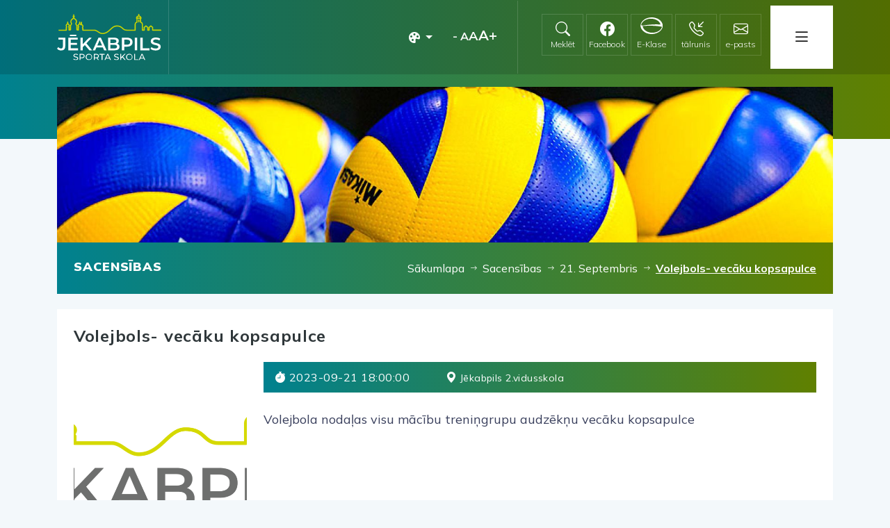

--- FILE ---
content_type: text/html; charset=UTF-8
request_url: https://www.jekabpilssportaskola.lv/lv/sacensibas/2023-09-21/volejbols-vecaku-kopsapulce/
body_size: 6282
content:
<!DOCTYPE html>
<html lang="lv" xml:lang="lv" xmlns="http://www.w3.org/1999/xhtml"class="no-js">
    <head>
        <meta charset="utf-8">
        <meta http-equiv="X-UA-Compatible" content="IE=edge,chrome=1">
        <meta http-equiv="Content-Type" content="text/html; charset=utf-8">
        <meta name="viewport" content="width=device-width, initial-scale=1">
        <link rel="canonical" href="https://www.jekabpilssportaskola.lv/lv/sacensibas/2023-09-21/volejbols-vecaku-kopsapulce/"/>
        <title>Volejbols- vecāku kopsapulce / Jēkabpils Sporta Skola</title>
<meta name="description" content="Jēkabpils Sporta Skola – Uzstādi savu rekordu!"/><meta name="keywords" content="jēkabpils sporta skola,sporta skola,skola,sports,jēkabpils sports,sportisti,jaunieši"/><link rel="image_src" href="https://www.jekabpilssportaskola.lv/uploads/plugins/events/facebook_20230913113930_38496.png"/><link rel="sitemap" type="application/xml" title="Sitemap" href="https://www.jekabpilssportaskola.lv/sitemap.xml" />
    <meta http-equiv="Cache-control" content="public">
<meta name="robots" content="index,follow">
<meta name="revisit-after" content="2 days">
<meta name="development" content="KG-Dizains.lv">
<meta name="generator" content="KPanel">
<meta name="copyright" content="Jēkabpils Sporta Skola © 2026. ">
    <link rel="alternate" href="https://www.jekabpilssportaskola.lv/lv/sacensibas/2023-09-21/volejbols-vecaku-kopsapulce/" hreflang="lv"/>

<!--FAV-ICON-->
<link rel="shortcut icon" href="/uploads/files/images/favicons/favicon.ico"><link rel="apple-touch-icon-precomposed" sizes="57x57" href="/uploads/files/images/favicons/apple-touch-icon-57x57.png"><link rel="apple-touch-icon-precomposed" sizes="144x144" href="/uploads/files/images/favicons/apple-touch-icon-114x114.png"><link rel="apple-touch-icon-precomposed" sizes="72x72" href="/uploads/files/images/favicons/apple-touch-icon-72x72.png"><link rel="apple-touch-icon-precomposed" sizes="144x144" href="/uploads/files/images/favicons/apple-touch-icon-144x144.png"><link rel="apple-touch-icon-precomposed" sizes="60x60" href="/uploads/files/images/favicons/apple-touch-icon-60x60.png"><link rel="apple-touch-icon-precomposed" sizes="120x120" href="/uploads/files/images/favicons/apple-touch-icon-120x120.png"><link rel="apple-touch-icon-precomposed" sizes="76x76" href="/uploads/files/images/favicons/apple-touch-icon-76x76.png"><link rel="apple-touch-icon-precomposed" sizes="152x152" href="/uploads/files/images/favicons/apple-touch-icon-152x152.png"><link rel="icon" type="image/png" href="/uploads/files/images/favicons/favicon-196x196.png" sizes="196x196"><link rel="icon" type="image/png" href="/uploads/files/images/favicons/favicon-96x96.png" sizes="96x96"><link rel="icon" type="image/png" href="/uploads/files/images/favicons/favicon-32x32.png" sizes="32x32"><link rel="icon" type="image/png" href="/uploads/files/images/favicons/favicon-16x16.png" sizes="16x16"><link rel="icon" type="image/png" href="/uploads/files/images/favicons/favicon-128.png" sizes="128x128"><meta name="application-name" content="Jēkabpils Sporta Skola"/>
<meta name="msapplication-TileColor" content="#00818F"/><meta name="theme-color" content="#00818F">
<meta name="msapplication-navbutton-color" content="#00818F">
<meta name="apple-mobile-web-app-capable" content="yes">
<meta name="apple-mobile-web-app-status-bar-style" content="#00818F">

<meta name="msapplication-TileImage" content="/uploads/files/images/favicons/apple-touch-icon-144x144.png"><meta name="msapplication-square70x70logo" content="/uploads/files/images/favicons/mstile-70x70.png"><meta name="msapplication-square150x150logo" content="/uploads/files/images/favicons/mstile-150x150.png"><meta name="msapplication-wide310x150logo" content="/uploads/files/images/favicons/mstile-310x310.png"><meta name="msapplication-square310x310logo" content="/uploads/files/images/favicons/mstile-310x310.png"><link href="/site/assets/css/cookies.css" rel="stylesheet"><!--SOCIAL-SHARE-->
<meta property="og:title" content="Volejbols- vecāku kopsapulce"/>
<meta property="og:site_name" content="Jēkabpils Sporta Skola"/>
<meta property="og:type" content="website"/>
<meta property="og:url" content="https://www.jekabpilssportaskola.lv/lv/sacensibas/2023-09-21/volejbols-vecaku-kopsapulce/"/>
<meta property="og:image" content="https://www.jekabpilssportaskola.lv/uploads/plugins/events/facebook_20230913113930_38496.png"/>
<meta property="og:image:width" content="1200"/><meta property="og:image:height" content="630"/><meta property="og:site_name" content="Jēkabpils Sporta Skola"/>
<meta property="og:description" content="Jēkabpils Sporta Skola – Uzstādi savu rekordu!"/>
<meta name="dr:say:img" content="https://www.jekabpilssportaskola.lv/uploads/plugins/events/facebook_20230913113930_38496.png"/>
<meta name="dr:say:title" content="Volejbols- vecāku kopsapulce"/>

<!--TWITTER-SHARE-->
<meta name="twitter:site" content="@">
<meta name="twitter:domain" content="https://www.jekabpilssportaskola.lv">
<meta name="twitter:title" content="Volejbols- vecāku kopsapulce">
<meta name="twitter:description" content="Jēkabpils Sporta Skola – Uzstādi savu rekordu!">
<meta name="twitter:card" content="summary_large_image">
<meta name="twitter:image" content="https://www.jekabpilssportaskola.lv/uploads/plugins/events/facebook_20230913113930_38496.png">
<script type="application/ld+json">
    {
        "@context" : "http://schema.org",
        "@type" : "Organization",
        "name" : "",
        "url" : "https://www.jekabpilssportaskola.lv/",
        "legalName" : "",
        "email" : "",
        "logo" : "https://www.jekabpilssportaskola.lv/uploads/files/images/logos/jekabpils-sporta-skola-logo.svg",
        "taxID" : "",
        "vatID" : "",
                "address": {
            "@type": "PostalAddress",
            "streetAddress": "",
            "addressRegion": "",
            "addressLocality": "",
            "postalCode": "",
            "addressCountry": ""
        }
    }
</script>
            <link rel="preconnect" href="https://fonts.googleapis.com">
        <link rel="preconnect" href="https://fonts.gstatic.com" crossorigin>
        <link href="https://fonts.googleapis.com/css2?family=Mulish:ital,wght@0,300;0,400;0,500;0,600;0,700;0,800;0,900;1,300&display=swap" rel="stylesheet">
                    <link rel="stylesheet" type="text/css" media="screen, print, projection" href="/site.min.css"/>
                            </head>
        <body class="page ">
                        <!--[if lt IE 11]>
            <p class="browserupgrade">Atvainojiet, Jūsu interneta pārlūks ir novecojis un nevar precīzi parādīt šo mājas lapu, lūdzu atjaunojiet to, vai izmantojiet kādu citu mūsdienīgu interneta pārlūku, ko var iegūt šeit:<a href="//browsehappy.com/" target="_blank">Interneta pārlūki.</a></p>
        <![endif]-->
            <header>
    <section class="top">
        <div class="container">
            <div class="row">

                <div class="col-12 col-sm-12 col-md-3 col-lg-2 col-logo">
                    <a href="/" class="main-logo">
                        <img src="/uploads/files/images/logos/jekabpils-sporta-skola-logo.svg" class="img-logo" alt="Jēkabpils Sporta Skola"/>
                    </a>
                </div>

                <div class="col-12 col-sm-12 col-md-3 col-lg-2 col-contacts collapse d-md-block collapse-head-info" id="col-contacts">
                            <a href="tel:+37126325394" class="contact-link">
  <div><i class="bi bi-telephone-inbound"></i></div>
  <span>tālrunis</span>
</a>
<a href="mailto:info@jekabpilssportaskola.lv" class="contact-link">
  <div><i class="bi bi-envelope"></i></div>
  <span>e-pasts</span>
</a>
                </div>

                <div class="col-12 col-sm-12 col-md-3 col-lg-4 col-lynx">
                    <img src="/site/assets/images/lynx.png" alt="Jēkabpils Lūsītis">
                </div>

                <div class="col-12 col-sm-12 col-md-3 col-lg-4 col-header-right collapse d-md-block collapse-head-info" id="col-header-right">

                    <div class="dropdown dropdown-style dropdown-contrast">
                        <button class="btn dropdown-toggle" type="button" id="dropdownMenuColors" data-bs-toggle="dropdown" aria-expanded="false">
                            <i class="bi bi-palette-fill"></i>
                        </button>
                        <ul class="dropdown-menu animate slideIn" aria-labelledby="dropdownMenuColors">
                            <li>
                                <a class="dropdown-item h-contrast h-contrast-a active" data-display-colors="black-and-white" href="#" data-style="color-1"><span>A</span></a>
                            </li>
                            <li>
                                <a class="dropdown-item h-contrast h-contrast-b" data-display-colors="yellow-and-black" href="#" data-style="color-2"><span>A</span></a>
                            </li>
                            <li>
                                <a class="dropdown-item h-contrast h-contrast-c" data-display-colors="black-and-yellow" href="#" data-style="color-3"><span>A</span></a>
                            </li>
                            <li>
                                <a class="dropdown-item h-contrast h-contrast-d" data-display-reset="true" href="#" data-style="color">Attiestatīt</a>
                            </li>
                        </ul>
                    </div>

                    <span class="text-sizes">
                      <span>-</span>
                          <a href="/?font=100" data-display-sceiling="100" data-size="font-100" class="change-font-size font-100 active">A</a>
                          <a href="/?font=120" data-display-sceiling="150" data-size="font-120" class="change-font-size font-120">A</a>
                          <a href="/?font=150" data-display-sceiling="200" data-size="font-150" class="change-font-size font-150">A</a>
                      <span>+</span>
                    </span>

                                                                                                        <a href="/meklet/?extend=true" class="contact-link link-search_link">
                                    <div><i class="bi bi-search"></i></div>
                                    <span>Meklēt</span>
                                </a>
                                                                                                                <a href="https://www.facebook.com/jekabpilsss" class="contact-link link-facebook_name" target="_blank">
                                    <div><i class="bi bi-facebook"></i></div>
                                    <span>Facebook</span>
                                </a>
                                                                                                                <a href="https://www.e-klase.lv" class="contact-link link-e_class_name" target="_blank">
                                    <div><i class="icon icon-e-class"></i></div>
                                    <span>E-Klase</span>
                                </a>
                                                                        
                </div>

            </div>
            <section class="mob-nav">
                <div class="row">
                    <div class="col-12 col-sm-12 col-md-12 col-lg-12 col-lg-12">
                                        
                            <nav class="navbar navbar-expand-xxl mob-navigation" id="nav-mob-nav">
                                <div class="container-fluid">
                                    <button class="navbar-toggler" type="button" data-bs-toggle="collapse" data-bs-target="#mob-nav" aria-controls="navbarSupportedContent" aria-expanded="false" aria-label="Toggle navigation">
                                        <i class="bi bi-list"></i><i class="bi bi-x-lg"></i>
                                    </button><div class="collapse navbar-collapse" id="mob-nav">
                                        <ul class="navbar-nav ml-auto">
                                
                                            <li class="nav-item">
                                                <a class="nav-link" href="/" target="_top">
                                                    Sākums
                                                </a>
                                            </li>
                                        
                                            <li class="nav-item">
                                                <a class="nav-link" href="/lv/par-mums/" target="_top">
                                                    Par mums
                                                </a>
                                            </li>
                                        
                                            <li class="nav-item">
                                                <a class="nav-link" href="/lv/jaunumi/" target="_top">
                                                    Jaunumi
                                                </a>
                                            </li>
                                        
                                            <li class="nav-item">
                                                <a class="nav-link" href="/lv/dokumenti/" target="_top">
                                                    Dokumenti
                                                </a>
                                            </li>
                                        
                                            <li class="nav-item">
                                                <a class="nav-link" href="/lv/galerija/" target="_top">
                                                    Galerija
                                                </a>
                                            </li>
                                        
                                            <li class="nav-item">
                                                <a class="nav-link" href="/lv/kontakti/" target="_top">
                                                    Kontakti
                                                </a>
                                            </li>
                                        
                                            <li class="nav-item">
                                                <a class="nav-link" href="/lv/sporta-veidi/" target="_top">
                                                    Sporta veidi
                                                </a>
                                            </li>
                                        
                                            <li class="nav-item">
                                                <a class="nav-link" href="/lv/skolu-sports/" target="_top">
                                                    Skolu sports
                                                </a>
                                            </li>
                                        
                                            <li class="nav-item dropdown" data-item="41">
                                                <a class="nav-link dropdown-toggle" href="#" target="_top" id="DropdownMenuLink-41" role="button" data-bs-toggle="dropdown" aria-expanded="false">
                                                    Mēs lepojamies 
                                                </a>
                                            <div class="dropdown-menu dropdown-menu-41" aria-labelledby="DropdownMenuLink-41"><a class="dropdown-item dropdonw-item-1" href="/lv/mes-lepojamies/jsl/" target="_top">JSL</a><a class="dropdown-item dropdonw-item-2" href="/lv/mes-lepojamies/izlase/" target="_top">Izlase</a><a class="dropdown-item dropdonw-item-3" href="/lv/mes-lepojamies/absolventi/" target="_top">Absolventi</a><a class="dropdown-item dropdonw-item-4" href="/lv/mes-lepojamies/treneri/" target="_top">Treneri</a></div></li>
                                    </ul>
                                </div>
                            </div>
                        </nav>
                                        </div>
                </div>
            </section>
            <button class="btn d-md-none nav-bar-info-collapse" type="button" data-bs-toggle="collapse" data-bs-target=".collapse-head-info">
                <i class="bi bi-info-lg"></i>
            </button>
        </div>
    </section>
    <section class="bottom">
        <div class="container">
            <div class="row">
                <div class="col-12 col-sm-12 col-md-12 col-lg-6 col-main-nav-left">
                                    
                            <nav class="navbar navbar-expand-lg main-navigation" id="nav-main-nav">
                                <div class="container-fluid">
                                    <button class="navbar-toggler" type="button" data-bs-toggle="collapse" data-bs-target="#main-nav" aria-controls="navbarSupportedContent" aria-expanded="false" aria-label="Toggle navigation">
                                        <i class="bi bi-list"></i>
                                    </button><div class="collapse navbar-collapse" id="main-nav">
                                        <ul class="navbar-nav me-auto">
                                
                                            <li class="nav-item">
                                                <a class="nav-link home" href="/" target="_top">
                                                    <i class="bi bi-house-door"></i>&nbsp;
                                                </a>
                                            </li>
                                        
                                            <li class="nav-item">
                                                <a class="nav-link" href="/lv/par-mums/" target="_top">
                                                    Par mums
                                                </a>
                                            </li>
                                        
                                            <li class="nav-item">
                                                <a class="nav-link" href="/lv/jaunumi/" target="_top">
                                                    Jaunumi
                                                </a>
                                            </li>
                                        
                                            <li class="nav-item">
                                                <a class="nav-link" href="/lv/dokumenti/" target="_top">
                                                    Dokumenti
                                                </a>
                                            </li>
                                        
                                            <li class="nav-item">
                                                <a class="nav-link" href="/lv/galerija/" target="_top">
                                                    Galerija
                                                </a>
                                            </li>
                                        
                                            <li class="nav-item">
                                                <a class="nav-link" href="/lv/kontakti/" target="_top">
                                                    Kontakti
                                                </a>
                                            </li>
                                        
                                    </ul>
                                </div>
                            </div>
                        </nav>
                                    </div>
                <div class="col-12 col-sm-12 col-md-12 col-lg-6 col-main-nav-left">
                                    
                            <nav class="navbar navbar-expand-lg main-navigation" id="nav-main-nav-2">
                                <div class="container-fluid">
                                    <button class="navbar-toggler" type="button" data-bs-toggle="collapse" data-bs-target="#main-nav-2" aria-controls="navbarSupportedContent" aria-expanded="false" aria-label="Toggle navigation">
                                        <i class="bi bi-list"></i>
                                    </button><div class="collapse navbar-collapse" id="main-nav-2">
                                        <ul class="navbar-nav ms-auto">
                                
                                            <li class="nav-item">
                                                <a class="nav-link" href="/lv/sporta-veidi/" target="_top">
                                                    Sporta veidi
                                                </a>
                                            </li>
                                        
                                            <li class="nav-item">
                                                <a class="nav-link" href="/lv/skolu-sports/" target="_top">
                                                    Skolu sports
                                                </a>
                                            </li>
                                        
                                            <li class="nav-item dropdown" data-item="10">
                                                <a class="nav-link dropdown-toggle" href="/lv/mes-lepojamies/" target="_top" id="DropdownMenuLink-10" role="button" data-bs-toggle="dropdown" aria-expanded="false">
                                                    Mēs lepojamies
                                                </a>
                                            <div class="dropdown-menu dropdown-menu-10 animate slideIn" aria-labelledby="DropdownMenuLink-10"><a class="dropdown-item dropdonw-item-1" href="/lv/mes-lepojamies/jsl/" target="_top">JSL</a><a class="dropdown-item dropdonw-item-2" href="/lv/mes-lepojamies/izlase/" target="_top">Izlase</a><a class="dropdown-item dropdonw-item-3" href="/lv/mes-lepojamies/absolventi/" target="_top">Absolventi</a><a class="dropdown-item dropdonw-item-4" href="/lv/mes-lepojamies/treneri/" target="_top">Mūsu komanda</a></div></li>
                                    </ul>
                                </div>
                            </div>
                        </nav>
                                    </div>
            </div>
        </div>
    </section>
</header><main class="event-page event-page-item">
            <section class="page-header page-header-cover">
            <div class="container">
                <div class="page-cover" style="background-image:url(/uploads/slaidshow/crop_488940722ac5ef.jpg);"></div>
                <div class="bg-color">
                    <div class="row">
                        <div class="col-12 col-sm-12 col-md-12 col-lg-5 col-page-title">
                            <h1>Sacensības</h1>
                        </div>
                        <div class="col-12 col-sm-12 col-md-12 col-lg-7 col-page-breadcrumb">
                            <nav aria-label="breadcrumb"><ol class="breadcrumb"><li class="breadcrumb-item"><a href="/lv/">Sākumlapa</a></li><li class="breadcrumb-item"><a href="/lv/sacensibas/">Sacensības</a></li><li class="breadcrumb-item"><a href="/lv/sacensibas/2023-09-21/">21. Septembris</a></li><li class="breadcrumb-item active" aria-current="page"><a href="/lv/sacensibas/2023-09-21/volejbols-vecaku-kopsapulce/">Volejbols- vecāku kopsapulce</a></li></ol></nav>                        </div>
                    </div>
                </div>
            </div>
        </section>

        <section class="event-page-content">
        <div class="container">
            <div class="bg-white">
                <div class="row mb-3">
                    <div class="col-12 col-sm-12 col-md-12 col-event-calendar">
                        <h2 class="event-title">Volejbols- vecāku kopsapulce</h2>
                        <div class="row row-event-item">
                            <div class="col-12 col-sm-12 col-md-4 col-lg-3 order-sm-2 order-2 order-md-1 col-event-poster">
                                <a href="/uploads/plugins/events/large_20230913113930_38496.png" class="event-poster lightbox">
                                    <img src="/uploads/plugins/events/middle_20230913113930_38496.png" class="img-fluid" alt=""/>
                                </a>
                            </div>
                            <div class="col-12 col-sm-12 col-md-8 col-lg-9 order-sm-1 order-1 order-md-2 col-event-content">
                                <div class="event-toolbar">
                                    <span class="date"><i class="bi bi-stopwatch-fill"></i> 2023-09-21 18:00:00</span>
                                    <span class="place"><i class="bi bi-geo-alt-fill"></i> Jēkabpils 2.vidusskola</span>                                                                    </div>
                                                                    <div class="main-html-content" id="main-html-content-volejbols-vecaku-kopsapulce">
                                        Volejbola nodaļas visu mācību treniņgrupu audzēkņu vecāku kopsapulce                                    </div>
                                                            </div>
                                                            <div class="col-12 col-sm-12 col-md-12 col-lg-12 order-sm-3 order-3 order-md-3 col-event-map">
                                    https://goo.gl/maps/7tWm87MCSbRxAAGS7
<iframe src="https://www.google.com/maps/embed?pb=!1m18!1m12!1m3!1d2202.4857182735477!2d25.856240051767177!3d56.49384454196655!2m3!1f0!2f0!3f0!3m2!1i1024!2i768!4f13.1!3m3!1m2!1s0x46e9b68b9b69d2d7%3A0x56e5bd0a773f3f46!2sJ%C4%93kabpils%202.%20vidusskola!5e0!3m2!1slv!2slv!4v1650982413764!5m2!1slv!2slv" width="600" height="450" style="border:0;" allowfullscreen="" loading="lazy" referrerpolicy="no-referrer-when-downgrade"></iframe>                                </div>
                                                    </div>
                    </div>
                </div>
                <div class="page-buttom">
    <div class="row">
        <div class="col-12 col-sm-12 col-md-6 col-lg-4 col-left-page-buttom">
                            <a href="/lv/sacensibas/" class="btn btn-default"><i class="bi bi-arrow-left"></i> Atpakaļ</a>
                    </div>
        <div class="col-12 col-sm-12 col-md-6 col-lg-8 col-right-page-buttom">
                                            <div class="page-share"><span>Ieteikt citiem:</span> <div class="element shareElemts"><div class="group facebook-share"><button class="fb" onclick="sharePopop('https://www.facebook.com/sharer/sharer.php?app_id=&sdk=joey&display=popup&ref=plugin&src=https://www.jekabpilssportaskola.lv/uploads/plugins/events/facebook_20230913113930_38496.png&u=https://www.jekabpilssportaskola.lv/lv/sacensibas/2023-09-21/volejbols-vecaku-kopsapulce/', 'Sacensības', '530', '400')" data-bs-toggle="tooltip" data-bs-placement="top" title="Facebook"><i class="bi bi-facebook"></i></button></div><div class="group linkedin-share"><button class="linkedin" onclick="sharePopop('https://www.linkedin.com/shareArticle?mini=true&title=Sacensības&summary=&url=https://www.jekabpilssportaskola.lv/lv/sacensibas/2023-09-21/volejbols-vecaku-kopsapulce/', 'Sacensības', '530', '400')" data-bs-toggle="tooltip" data-bs-placement="top" title="LinkedIn"><i class="bi bi-linkedin"></i></button></div><div class="group twitter-share"><button class="twitter" onclick="sharePopop('https://twitter.com/intent/tweet?text=Sacensības&url=https://www.jekabpilssportaskola.lv/lv/sacensibas/2023-09-21/volejbols-vecaku-kopsapulce/&hashtags', 'Sacensības', '530', '400')" data-bs-toggle="tooltip" data-bs-placement="top" title="Twitter"><i class="bi bi-twitter"></i></button></div><div class="group pinterest-share"><button class="pinterest" onclick="sharePopop('https://pinterest.com/pin/create/button/?src=Sacensības&media=https://www.jekabpilssportaskola.lv/uploads/plugins/events/facebook_20230913113930_38496.png&description=', 'Sacensības', '530', '400')" data-bs-toggle="tooltip" data-bs-placement="top" title="Pinterest"><i class="fab fa-pinterest"></i></button></div><div class="group whatsup">
                            <button class="whatsup-share" onclick="sharePopop('https://api.whatsapp.com/send?text=Sacens%C4%ABbas+https%3A%2F%2Fwww.jekabpilssportaskola.lv%2Flv%2Fsacensibas%2F2023-09-21%2Fvolejbols-vecaku-kopsapulce%2F', 'Sacensības', '530', '400')" data-bs-toggle="tooltip" data-bs-placement="top" title="Whatsup share"><i class="bi bi-whatsapp"></i></button>
                        </div><div class="group copy-link-share">
                            <button class="copy-link" id="copy-link" data-url="https://www.jekabpilssportaskola.lv/lv/sacensibas/2023-09-21/volejbols-vecaku-kopsapulce/" data-bs-toggle="tooltip" data-bs-placement="top" title="Kopēt saiti?"><i class="bi bi-link-45deg"></i></button>
                        </div></div></div>
                    </div>
    </div>
</div>            </div>
        </div>
    </section>
</main>
<footer>
    <div class="footer-top">
        <div class="container">
            <div class="row">
                <div class="col-12 col-sm-12 col-md-6 col-lg-5 col-footer-top-left">
                    <a href="/" class="footer-logo">
                        <img src="/uploads/files/images/logos/jekabpils-sporta-skola-logo-invert.svg" class="img-fluid" alt="Jēkabpils Sporta Skola">
                    </a>
                </div>
                <div class="col-12 col-sm-12 col-md-6 col-lg-2 col-footer-top-center">
                    <a class="scrollToTop" href="#top">
                        <i></i>
                        <span>uz augšu</span>
                    </a>
                </div>
                <div class="col-12 col-sm-12 col-md-12 col-lg-5 col-footer-top-right">
                            <a href="tel:+37126325394" class="footer-link"><span><i class="bi bi-telephone-fill"></i></span>+371 26325394</a>
<a href="mailto:info@jekabpilssportaskola.lv" class="footer-link"><span><i class="bi bi-envelope-fill"></i></span>info@jekabpilssportaskola.lv</a>
                </div>
            </div>
        </div>
    </div>
    <div class="footer-middle">
        <div class="container">
            <div class="row">
                <div class="col-12 col-sm-12 col-md-6 col-lg-4 col-footer-left">
                    
    <div class="widget widget-text footer-widget" id="widget-8">
        <h4 class="widget-title">Kontakti</h4>        <div class="widget-content-body">
            <div class="widget-content">Brīvības iela 289B, Jēkabpils, LV-5201<br />
Tālrunis: <a href="tel:+371 26325394">+371 26325394</a><br />
Reģistrācijas Nr. 90000024205<br />
PVN reģ.Nr. LV90000024205</div>            <a href="https://goo.gl/maps/eVyyUo96V88iix4s8" target="_blank" class="map-link"><span><i class="bi bi-geo-alt-fill"></i></span> Iegūt norādes</a>
        </div>
    </div>

                </div>
                <div class="col-12 col-sm-12 col-md-6 col-lg-4 col-footer-center">
                                        <h4 class="widget-title">Noderīgas saites</h4>                            <nav>
                    <ul class="footer-menu">
                                                    <li class="footer-menu-item"><a class="footer-menu-link" href="https://athletics.lv" target="_top">athletics.lv</a></li>
                                                    <li class="footer-menu-item"><a class="footer-menu-link" href="https://volejbols.lv" target="_top">volejbols.lv</a></li>
                                                    <li class="footer-menu-item"><a class="footer-menu-link" href="https://handball.lv" target="_top">handball.lv</a></li>
                                                    <li class="footer-menu-item"><a class="footer-menu-link" href="https://lff.lv" target="_top">lff.lv</a></li>
                                                    <li class="footer-menu-item"><a class="footer-menu-link" href="https://basket.lv" target="_top">basket.lv</a></li>
                                                    <li class="footer-menu-item"><a class="footer-menu-link" href="https://sahafederacija.lv" target="_top">sahafederacija.lv</a></li>
                                                    <li class="footer-menu-item"><a class="footer-menu-link" href="https://jekabpils.lv" target="_top">jekabpils.lv</a></li>
                                                    <li class="footer-menu-item"><a class="footer-menu-link" href="https://jekabpilssc.lv" target="_top">jekabpilssc.lv</a></li>
                                                    <li class="footer-menu-item"><a class="footer-menu-link" href="/lv/pieklustamibas-pazinojums/" target="_top">Piekļūstamības paziņojums</a></li>
                                            </ul>
                </nav>
            
                            </div>
                <div class="col-12 col-sm-12 col-md-12 col-lg-4 col-footer-right">
                    
    <div class="widget widget-footer-map footer-widget" id="widget-10">
        <h4 class="widget-title">Karte</h4>        <div class="widget-content">
            <div class="iframe"><iframe src="https://www.google.com/maps/embed?pb=!1m18!1m12!1m3!1d8808.610959369571!2d25.83232360496508!3d56.499579041519986!2m3!1f0!2f0!3f0!3m2!1i1024!2i768!4f13.1!3m3!1m2!1s0x46e9b6949ebcb123%3A0xcee71462cc6b4cb8!2zQnLEq3bEq2JhcyBpZWxhIDI4OWIsIErEk2thYnBpbHMsIExWLTUyMDE!5e0!3m2!1slv!2slv!4v1642712110014!5m2!1slv!2slv" width="600" height="450" style="border:0;" allowfullscreen="" loading="lazy"></iframe></div>
        </div>
    </div>

                </div>
            </div>
        </div>
    </div>
    <div class="copyright">
        <div class="container">
            <div class="row">
                <div class="col-12 col-sm-12 col-md-6 col-lg-4 col-copyright-left">
                    Jēkabpils Sporta Skola © 2026.                 </div>
                <div class="col-12 col-sm-12 col-md-6 col-lg-4 col-copyright-center">
                    <a href="/lv/privacy-policy/">
                        Privātuma politika                    </a>
                </div>
                <div class="col-12 col-sm-12 col-md-12 col-lg-4 col-copyright-right">
                    <a href="https://www.kg-dizains.lv" target="_blank" title="Developers" class="developers">
                        <small>Izstrādāja </small>
                        <img src="/site/assets/images/kgdizains-devs.svg" alt="KG-Dizains">
                    </a>
                </div>
            </div>
        </div>
    </div>
</footer>        <script src="/site/assets/js/lib.min.js"></script>
        <script src="/site/assets/js/animations.engine.min.js" type="text/javascript" defer="defer"></script>
        <script type="text/javascript" src="/site/assets/js/common.js?v=2.0"></script>
        <script type="text/javascript" src="/site/assets/js/site.min.js?v=2.0"></script>
        <script>
            function sharePopop(url, title, w, h) {
                var left = (screen.width/2)-(w/2);
                var top = (screen.height/2)-(h/2);
                return window.open(url, title, 'toolbar=no, location=no, directories=no, status=no, menubar=no, scrollbars=no, resizable=no, copyhistory=no, width='+w+', height='+h+', top='+top+', left='+left);
            }
        </script>
                                




    <div id="fb-root"></div>
<script async defer crossorigin="anonymous" src="https://connect.facebook.net/lv_LV/sdk.js#xfbml=1&version=v12.0&appId=362448700458056&autoLogAppEvents=1" nonce="WRCxSaZH"></script>
        <script src="/site/assets/js/cookies.js"></script>                    <!-- Global site tag (gtag.js) - Google Analytics -->
            <script async src="https://www.googletagmanager.com/gtag/js?id=G-Y3X041HZZG"></script>
            <script>
                window.dataLayer = window.dataLayer || [];
                function gtag(){dataLayer.push(arguments);}
                gtag('js', new Date())
                gtag('config', 'G-Y3X041HZZG');
            </script>
            </body>
</html>

--- FILE ---
content_type: application/javascript
request_url: https://www.jekabpilssportaskola.lv/site/assets/js/common.js?v=2.0
body_size: 4296
content:
(function($){
    //---CORE JS CODE---//
    $(document).ready(function() {
        $("a[href='#top']").click(function () {
            $("html, body").animate({scrollTop: 0}, 0);
            return false;
        });
        // FANCYBOX 3
        $("[data-fancybox]").fancybox({

        });
        $(".lightbox").fancybox({

        });
        $(".open-iframe").fancybox({
            type : 'iframe',
            iframe : {
                tpl : '<iframe id="fancybox-iframe{rnd}" name="fancybox-iframe{rnd}" class="fancybox-iframe fancybox-simple-iframe" frameborder="0" vspace="0" hspace="0" webkitAllowFullScreen mozallowfullscreen allowFullScreen allowtransparency="true" src=""></iframe>',
                preload : true,
                attr : {
                    scrolling : 'auto'
                }
            }
        });
        $('[data-fancybox="gallery"]').fancybox({
            buttons : [
                'slideShow',
                'fullScreen',
                'thumbs',
                'share',
                'download',
                'zoom',
                'close'
            ],
            protect: true,
            fullScreen : {
                autoStart : false,
            },
            touch : {
                vertical : true,  // Allow to drag content vertically
                momentum : true   // Continue movement after releasing mouse/touch when panning
            },
            thumbs : {
                autoStart   : false,                  // Display thumbnails on opening
                hideOnClose : true,                   // Hide thumbnail grid when closing animation starts
                parentEl    : '.fancybox-container',  // Container is injected into this element
                axis        : 'x'                     // Vertical (y) or horizontal (x) scrolling
            },
            lang : 'lv',
            i18n : {
                'lv' : {
                    CLOSE       : "Aizvērt",
                    NEXT        : "Nākošais",
                    PREV        : "Iepriekšējais",
                    ERROR       : "Nesanāca ielādēt saturu. &lt;br/&gt; Lūdzu mēģieniet vēlāk.",
                    PLAY_START  : "Sākt slaidrādi",
                    PLAY_STOP   : "Nopauzēt slaidrādi",
                    FULL_SCREEN : "Pilnekrānā",
                    THUMBS      : "Sīktēli",
                    DOWNLOAD    : "Lejupielādēt",
                    SHARE       : "Dalīties",
                    ZOOM        : "Tuvināt"
                }
            },
            caption : function( instance, item ) {
                var caption = $(this).data('caption') || '';

                if ( item.type === 'image' ) {
                    caption = (caption.length ? caption + '<br />' : '');
                }

                return caption;
            }
        });
    });
    window.module = window.module || {};
    $('.swal-delete-alert').click(function(e) {
        e.preventDefault();
        var linkURL = $(this).attr("href");
        swal({
            title: "Uzmanību!",
            text: "Vai tiešām vēlaties dzēst šo ierakstu?",
            type: "warning",
            showCancelButton: true,
            confirmButtonColor: "#EA5041",
            confirmButtonText: "Jā",
            cancelButtonText: "Atcelt"
        }).then(
            function () {
                window.location.href = linkURL;
            },
        );
    });

    $('body').on('click', '.loader', function(e) {
        var loaderBody = $(this).data('loader');
        $('#'+loaderBody).append('<div class="loading"><div class="load">Loading...</div></div>');
    });
    $(".scroller").click(function(e) {
        e.preventDefault();
        var id = $(this).attr('href');
        $('html, body').animate({
            scrollTop: $(id).offset().top
        }, 300);
    });
    $(document).scroll(function() {
        var y = $(this).scrollTop();
        if (y > 500) {
            $('.scrolToTop').fadeIn();
        } else {
            $('.scrolToTop').fadeOut();
        }
    });

    //---ADMIN MENU
    $(window).scroll(function() {
        var scroll = $(window).scrollTop();
        if (scroll >= 400) {
            $(".admin-nav").addClass("fixed");
        } else {
            $(".admin-nav").removeClass("fixed");
        }
    });
    $(window).scroll(function() {
        var scroll = $(window).scrollTop();
        if (scroll >= 400) {
            $("nav.main-menu").addClass("fixed");
            $("nav.nav-bar-admin-3").addClass("fixed");
        } else {
            $("nav.main-menu").removeClass("fixed");
            $("nav.nav-bar-admin-3").removeClass("fixed");
        }
    });
    //---END ADMIN MENU

    $(".selectOnFocus").on("click", function () {
        $(this).select();
    });
    //$('body').on('mouseenter mouseleave','.dropdown',function(e){
    //    var _d=$(e.target).closest('.dropdown');_d.addClass('show');
    //    setTimeout(function(){
    //        _d[_d.is(':hover')?'addClass':'removeClass']('show');
    //    },300);
    //});
    function disqusTranslate() {
        if ($('span.disqus-comment-count').eq(0).text().search(/[0-9]/) >= 0) {
            $('span.disqus-comment-count').each(function () {
                $(this).text($(this).text().replace('Comments', 'Komentāri'));
                $(this).text($(this).text().replace('Comment', 'Komentārs'));
            });
        }
        else {
            setTimeout(function () {
                disqusTranslate();
            }, 100);
        }
    }
    disqusTranslate();
    //$("body").tooltip({
    //    selector: '[data-toggle="tooltip"]'
    //});
    $('body').on('click', '.content-link-auto-gen', function(e) {
        e.preventDefault();
        var href = $(this).attr('href');
        swal({
            title: 'Vai esiet pārliecināti?',
            text: 'Mēs neesam atbildīgi uz kurieni šī saite Jūs novedīs, lūdzu esiet piesardzīgi!',
            type: 'warning',
            showCancelButton: true,
            confirmButtonColor: '#4CAF50',
            cancelButtonColor: '#d33',
            cancelButtonText: 'Atcelt',
            confirmButtonText: 'Turpināt'
        }).then(function () {
            swal.closeModal();
            var win = window.open(href, '_blank');
            if(win){
                win.focus();
            }else{
                window.location.replace(href);
            }
        })
    });
    $('body').on('click', '.user-logout', function(e) {
        e.preventDefault();
        var href = $(this).attr('href');
        swal({
            title: 'Vai esiet pārliecināti?',
            text: 'Vai tiešām vēlaties iziet no sistēmas?',
            type: 'warning',
            showCancelButton: true,
            confirmButtonColor: '#4CAF50',
            cancelButtonColor: '#d33',
            cancelButtonText: 'Atcelt',
            confirmButtonText: 'Jā'
        }).then(function () {
            swal.closeModal();
            window.location.replace(href);
        })
    });
    $("body").bind("DOMNodeInserted", function() {
        $(this).find('.mfp-iframe-login').parents('.mfp-content').addClass('mfp-content-iframe-login');
    });

    //USER PROFILE PIC
    $(document).ready(function() {
        if ($('#logo-id').length) {
            var brand = document.getElementById('logo-id');
            brand.className = 'attachment_upload';
            brand.onchange = function() {
                document.getElementById('fakeUploadLogo').value = this.value.substring(12);
            };

            // Source: http://stackoverflow.com/a/4459419/6396981
            function readURL(input) {
                if (input.files && input.files[0]) {
                    var reader = new FileReader();

                    reader.onload = function(e) {
                        $('.img-preview').attr('src', e.target.result);
                    };
                    reader.readAsDataURL(input.files[0]);
                }
            }
            $("#logo-id").change(function() {
                readURL(this);
            });
        }
            });
    //USER PROFILE PIC
    $(window).scroll(function() {
        var scroll = $(window).scrollTop();
        if (scroll >= 350) {
            $("a.scrollToTop").addClass("active");
        } else {
            $("a.scrollToTop").removeClass("active");
        }
    });
    $('body').on('click', '.dynamic-pagination a', function(e) {
        e.preventDefault();
        var loadClass = $(this).data('page-href');
        var href = $(this).attr('href');
        $('.'+loadClass).append('<div class="loader"></div>');
        $('.'+loadClass).load(href, function(){
            $('html, body').animate({
                scrollTop: $('.'+loadClass).offset().top
            }, 250);
            $('.'+loadClass + ' .loader').fadeOut(250);
        });
    });
    $('body').on('click', '.login-popup', function(e) {
        e.preventDefault();
        $.fancybox.open({
            src  : '/ienakt/?lang=lv&popup=lightbox2',
            type : 'iframe',
            iframe : {
                tpl : '<iframe id="fancybox-frame{rnd}" name="fancybox-frame{rnd}" class="fancybox-iframe fancybox-login-iframe" frameborder="0" vspace="0" hspace="0" webkitAllowFullScreen mozallowfullscreen allowFullScreen allowtransparency="true" src=""></iframe>',
                preload : true,
                css : {
                    width: '500'
                },
                attr : {
                    scrolling : 'auto'
                }
            },
            loop : false,
            infobar : false,
            toolbar : false,
            modal : false
        });
    });
    //---SITE JS CODE---//
    $("form.product-form").submit(function(e){
        e.preventDefault();
        $('#order-form').append('<div class="loading"></div>');
        var allInputs = $(this).serialize();
        var product_id = $('#order-product-btn').val();
        $.ajax({
            type: 'POST',
            url: '/site/pages/php/ajax_order_form.php?orderForm='+product_id,
            data: allInputs,
            success: function(data){
                var response = JSON.parse(data);
                $('.alert-return').html(response.html);
                if(response.type === 'success'){
                    $('form.product-form')[0].reset();
                    $('form.product-form').slideUp(255);
                }
                if(response.type === 'warning'){
                    $('#'+response.id).addClass('is-invalid').focus();
                }
                $('.loading').remove();
            }
        });
    });
    $('body').on('click', 'button#copy-link', function(e) {
        e.preventDefault();
        var get_url = $(this).data('url');
        navigator.clipboard.writeText(get_url)
            .then(() => {
                alert('Saite veiksmīgi nokopēta!');
            })
            .catch(err => {
                console.error('Could not copy text: '+get_url+' Err:', err);
            });
    });
    $(window).scroll(function() {
        var scroll = $(window).scrollTop();
        if (scroll >= 400) {
            $("header").addClass("fixed");
        } else {
            $("header").removeClass("fixed");
        }
    });
    var swiper = new Swiper(".sport-categories", {
        slidesPerView: 4,
        spaceBetween: 24,
        speed: 1200,
        navigation: {
            nextEl: ".swiper-button-next",
            prevEl: ".swiper-button-prev"
        },
        pagination: {
            el: ".swiper-pagination",
            type: "progressbar"
        },
        breakpoints: {
            0: {
                slidesPerView: 1,
                spaceBetween: 24,
            },
            768: {
                slidesPerView: 2,
                spaceBetween: 24,
            },
            992: {
                slidesPerView: 4,
                spaceBetween: 24,
                navigation: false
            },
            1199: {
                slidesPerView: 4,
                spaceBetween: 24,
            }
        }
    });
    $('body').on('click', '#calendar a.calendar-load', function(e) {
        e.preventDefault();
        $('#calendar').append('<div class="mini-loader"></div>');
        var month = $(this).data('month');
        var year = $(this).data('year');
        var widget_id = $(this).data('widget');
        $('#calendar').load('/site/modules/calendar_tpl/calendar.php?month='+month+'&year='+year+'&widget='+widget_id, function(){
            $('.mini-loader').fadeOut(250, function () {
                $(this).remove();
            })
        });
    });
    if($('#calendar-large').length !== 0) {
        document.addEventListener('DOMContentLoaded', function() {
            var calendarEl = document.getElementById('calendar-large');
            var calendar = new FullCalendar.Calendar(calendarEl, {
                eventSources: [
                    {
                        url: '/site/pages/php/ajax_event_calendar.php/load',
                        method: 'POST',
                        dataType: 'json',
                        success: function(doc) {
                            //console.log(doc);
                            var events = [];
                            if(!!doc.result){
                                $(doc).find('event').each(function() {
                                    events.push({
                                        title: $(this).attr('title'),
                                        start: $(this).attr('start')
                                    });
                                });
                                callback(events);
                            }
                        },
                        failure: function(data) {
                            console.log(data);
                        }
                    }
                ],
                eventTimeFormat: { // like '14:30:00'
                    hour: '2-digit',
                    minute: '2-digit',
                    hour12: false
                },
                locale: 'lv',
                initialView: 'dayGridMonth',
                headerToolbar: {
                    start: 'prev,next,today', // will normally be on the left. if RTL, will be on the right
                    center: 'title',
                    end: 'dayGridMonth,timeGridWeek,listWeek' // will normally be on the right. if RTL, will be on the left
                }
            });
            calendar.render();
        });
    }
    $('.main-html-content a.content-img-auto-gen img[style="float: left;"]').addClass('img-float-left');
    $('.main-html-content a.content-img-auto-gen img[style="float: right;"]').addClass('img-float-right');
})(jQuery);
//KPanel anime visible elements 1.0
const div_elements = document.querySelectorAll('.k-anime');
let div_Options = {};
let observer_div = new IntersectionObserver((entries, observer) => {
    entries.forEach((entry) => {
        if(!entry.isIntersecting) return;
        const div = entry.target;
        div.classList.add('visible');
        observer.unobserve(div);
    });
}, div_Options);
div_elements.forEach((div) => {
    observer_div.observe(div);
});
//KPanel pure lazy load 1.0
const images = document.querySelectorAll('img.kload');
let imageOptions = {};
let observer = new IntersectionObserver((entries, observer) => {
    entries.forEach((entry) => {
        if(!entry.isIntersecting) return;
        const image = entry.target;
        const newURL = image.getAttribute('data-src');
        image.src = newURL;
        observer.unobserve(image);
    });
}, imageOptions);
images.forEach((image) => {
    observer.observe(image);
});
//END KPanel pure lazy load 1.0
{
    setTimeout(() => document.body.classList.add('render'), 60);
    const navdemos = Array.from(document.querySelectorAll('nav.demos > .demo'));
    const navigate = (linkEl) => {
        document.body.classList.remove('render');
        document.body.addEventListener('transitionend', () => window.location = linkEl.href);
    };
    navdemos.forEach(link => link.addEventListener('click', (ev) => {
        ev.preventDefault();
        navigate(ev.target);
    }));
}
$(document).ready(function(){
    $('.slider-loader').fadeOut(250);
});

--- FILE ---
content_type: image/svg+xml
request_url: https://www.jekabpilssportaskola.lv/uploads/files/images/logos/jekabpils-sporta-skola-logo-invert.svg
body_size: 3267
content:
<svg xmlns="http://www.w3.org/2000/svg" width="399.996" height="179.77" viewBox="0 0 399.996 179.77"><g transform="translate(-36331.184 -4554.625)"><g transform="translate(36331.184 4554.624)"><g transform="translate(0 0)"><g transform="translate(62.479 154.986)"><path d="M3120.458,1308.959c6.4,0,9.38-3.185,9.38-6.888,0-8.9-14.676-5.192-14.676-11.111,0-2.112,1.766-3.842,5.884-3.842a12.513,12.513,0,0,1,6.646,1.973l1.142-2.769a14.254,14.254,0,0,0-7.788-2.146c-6.369,0-9.276,3.184-9.276,6.923,0,9,14.676,5.261,14.676,11.18,0,2.111-1.8,3.738-5.988,3.738a12.471,12.471,0,0,1-8-2.8l-1.281,2.7C3113.12,1307.713,3116.754,1308.959,3120.458,1308.959Z" transform="translate(-3111.182 -1284.176)" fill="#68666b"/><path d="M3166.8,1284.709h-9.449v24.229h3.461V1301.6h5.988c6.3,0,10.107-3.185,10.107-8.446S3173.1,1284.709,3166.8,1284.709Zm-.1,13.88h-5.884v-10.869h5.884c4.43,0,6.749,1.973,6.749,5.434S3171.124,1298.589,3166.694,1298.589Z" transform="translate(-3133.379 -1284.432)" fill="#68666b"/><path d="M3215.093,1308.959c7.373,0,12.842-5.261,12.842-12.392s-5.469-12.392-12.842-12.392c-7.442,0-12.911,5.3-12.911,12.392S3207.651,1308.959,3215.093,1308.959Zm0-3.081a9.311,9.311,0,1,1,9.38-9.311A9.114,9.114,0,0,1,3215.093,1305.879Z" transform="translate(-3154.934 -1284.176)" fill="#68666b"/><path d="M3282.454,1308.939l-5.746-8.134a7.646,7.646,0,0,0,5.331-7.65c0-5.261-3.807-8.446-10.107-8.446h-9.449v24.229h3.461v-7.373h5.988c.519,0,1.038-.035,1.523-.069l5.227,7.442Zm-10.626-10.315h-5.884v-10.9h5.884c4.431,0,6.75,1.973,6.75,5.434S3276.258,1298.624,3271.827,1298.624Z" transform="translate(-3183.927 -1284.432)" fill="#68666b"/><path d="M3312.358,1308.939h3.427v-21.218h8.307v-3.011h-20.043v3.011h8.31Z" transform="translate(-3203.912 -1284.432)" fill="#68666b"/><path d="M3362.791,1308.939h3.635l-11.007-24.229h-3.427l-10.973,24.229h3.565l2.665-6.057h12.876Zm-14.33-8.826,5.227-11.873,5.227,11.873Z" transform="translate(-3221.687 -1284.432)" fill="#68666b"/><path d="M3420.829,1308.959c6.4,0,9.38-3.185,9.38-6.888,0-8.9-14.676-5.192-14.676-11.111,0-2.112,1.766-3.842,5.884-3.842a12.513,12.513,0,0,1,6.646,1.973l1.143-2.769a14.255,14.255,0,0,0-7.788-2.146c-6.369,0-9.276,3.184-9.276,6.923,0,9,14.676,5.261,14.676,11.18,0,2.111-1.8,3.738-5.988,3.738a12.47,12.47,0,0,1-8-2.8l-1.281,2.7C3413.491,1307.713,3417.125,1308.959,3420.829,1308.959Z" transform="translate(-3255.599 -1284.176)" fill="#68666b"/><path d="M3474.888,1308.939h4.049l-11.007-13.326,10.349-10.9h-3.946l-13.153,13.534v-13.534h-3.461v24.229h3.461v-6.265l4.431-4.5Z" transform="translate(-3277.796 -1284.432)" fill="#68666b"/><path d="M3513.6,1308.959c7.375,0,12.844-5.261,12.844-12.392s-5.469-12.392-12.844-12.392c-7.442,0-12.911,5.3-12.911,12.392S3506.155,1308.959,3513.6,1308.959Zm0-3.081a9.311,9.311,0,1,1,9.382-9.311A9.114,9.114,0,0,1,3513.6,1305.879Z" transform="translate(-3298.455 -1284.176)" fill="#68666b"/><path d="M3560.99,1308.939h16.58v-3.011h-13.119v-21.218h-3.461Z" transform="translate(-3327.448 -1284.432)" fill="#68666b"/><path d="M3616,1308.939h3.634l-11.007-24.229H3605.2l-10.972,24.229h3.565l2.666-6.057h12.876Zm-14.33-8.826,5.227-11.873,5.227,11.873Z" transform="translate(-3343.427 -1284.432)" fill="#68666b"/></g><g transform="translate(0 80.97)"><path d="M2688.985,1226.415c10.792,0,16.537-5.676,16.537-17.239V1176.66h-26.558v7.638h17.449v25.369c0,6.026-2.594,9.039-7.64,9.039-3.854,0-7.077-1.962-9.741-5.605l-5.185,6.237C2677.21,1223.893,2682.816,1226.415,2688.985,1226.415Z" transform="translate(-2673.848 -1165.238)" fill="#68666b"/><path d="M2787.935,1154.66h-24.247v5.256h24.247Zm-21.023,52.838v-13.525H2790.6v-7.5h-23.687v-12.754h26.7v-7.638H2757.8v49.055h36.791V1207.5Z" transform="translate(-2714.213 -1154.66)" fill="#68666b"/><path d="M2880.812,1225.715h10.653l-21.865-27.12,20.6-21.935h-10.232l-24.246,25.158V1176.66h-9.111v49.055h9.111V1213.17l7.778-7.989Z" transform="translate(-2756.913 -1165.238)" fill="#68666b"/><path d="M2981.325,1225.715h9.532l-22.145-49.055h-8.971l-22.074,49.055h9.391l4.836-11.354h24.526Zm-26.349-18.5,9.18-21.444,9.251,21.444Z" transform="translate(-2800.691 -1165.238)" fill="#68666b"/><path d="M3085.79,1200.207a11.759,11.759,0,0,0,6.307-10.792c0-7.779-6.307-12.754-18.08-12.754h-22.986v49.055h24.388c12.614,0,19.2-4.906,19.2-13.315A12.079,12.079,0,0,0,3085.79,1200.207Zm-12.754-16.4c6.307,0,9.881,2.242,9.881,6.8,0,4.486-3.574,6.728-9.881,6.728h-12.894v-13.525Zm1.823,34.759h-14.717v-14.156h14.717c6.867,0,10.582,2.173,10.582,7.078S3081.726,1218.566,3074.859,1218.566Z" transform="translate(-2855.197 -1165.238)" fill="#68666b"/><path d="M3172.837,1176.66h-20.182v49.055h9.111v-14.157h11.071c12.894,0,20.883-6.657,20.883-17.449C3193.72,1183.248,3185.731,1176.66,3172.837,1176.66Zm-.42,27.189h-10.651v-19.481h10.651c7.988,0,12.124,3.574,12.124,9.74S3180.406,1203.85,3172.417,1203.85Z" transform="translate(-2904.058 -1165.238)" fill="#68666b"/><rect width="9.111" height="49.055" transform="translate(298.205 11.423)" fill="#68666b"/><path d="M3289.276,1225.715h34.759v-7.709h-25.65V1176.66h-9.109Z" transform="translate(-2969.744 -1165.238)" fill="#68666b"/><path d="M3383.608,1225.766c13.455,0,19.831-6.728,19.831-14.575,0-18.01-29.082-11.213-29.082-21.655,0-3.714,3.084-6.657,10.651-6.657a27.268,27.268,0,0,1,13.526,3.854l2.873-7.077c-4.275-2.8-10.442-4.346-16.328-4.346-13.455,0-19.762,6.728-19.762,14.646,0,18.221,29.153,11.282,29.153,21.865,0,3.643-3.224,6.377-10.862,6.377a27.191,27.191,0,0,1-16.189-5.4l-3.153,7.077C3368.331,1223.384,3375.969,1225.766,3383.608,1225.766Z" transform="translate(-3005.799 -1164.588)" fill="#68666b"/></g><g transform="translate(5.656)"><path d="M-285.053-119.638a6.566,6.566,0,0,1,5.878,3.689h-11.753a6.567,6.567,0,0,1,5.876-3.689m84.362,50.306h-28.991v-8.725a2.163,2.163,0,0,0-.8-1.672l-6.832-5.558a2.151,2.151,0,0,0-2.719,0l-6.832,5.555a2.167,2.167,0,0,0-.8,1.674v8.725h-.867v-8.725a2.165,2.165,0,0,0-.794-1.674l-6.834-5.555a2.151,2.151,0,0,0-2.719,0l-6.83,5.558a2.156,2.156,0,0,0-.8,1.672v8.725h-2.512V-89.82a10.834,10.834,0,0,0-7.15-10.2v-11.665a2.151,2.151,0,0,0,1.352-.645,2.151,2.151,0,0,0,.567-1.631,10.894,10.894,0,0,0-8.656-9.763v-4.517a2.157,2.157,0,0,0-2.157-2.157,2.155,2.155,0,0,0-2.155,2.157v4.517a10.894,10.894,0,0,0-8.653,9.761,2.145,2.145,0,0,0,.567,1.633,2.143,2.143,0,0,0,1.352.643v11.665a10.834,10.834,0,0,0-7.15,10.2v20.489H-331c-7.483,0-10.884-3.107-14.825-6.7-4.8-4.383-10.248-9.352-23.254-9.566-11.085-.186-18.747,7.037-26.17,14.023-8.011,7.535-16.29,15.325-29.443,15.325h-.084c-5.547-.013-10.131-3.091-14.981-6.349s-9.887-6.639-15.989-6.67c-11.063-.052-34.445-.061-41.644-.063v-5.761a2.151,2.151,0,0,0-.493-1.374,3.493,3.493,0,0,1-.638-1.157,7.787,7.787,0,0,0,1.607-4.77,7.894,7.894,0,0,0-3.942-6.823,3.575,3.575,0,0,1-1.77-3.078c0-.045-.024-.08-.026-.125v-5.441a2.157,2.157,0,0,0-2.157-2.157,2.157,2.157,0,0,0-2.155,2.157v5.8a4.08,4.08,0,0,1-.054.519c-.162-.11-.327-.212-.493-.309a3.556,3.556,0,0,1-1.735-2.81v-3.935a2.158,2.158,0,0,0-2.157-2.159,2.158,2.158,0,0,0-2.157,2.159V-95.1c0,.063-.037.117-.037.177a3.581,3.581,0,0,1-1.759,3.076,7.89,7.89,0,0,0-3.953,6.825,7.788,7.788,0,0,0,1.558,4.7,3.548,3.548,0,0,1-.66,1.229,2.153,2.153,0,0,0-.5,1.372l-.009,7.663L-520-70.279l-.033-15.262a2.156,2.156,0,0,0-.926-1.765,7.51,7.51,0,0,1-3.21-5.746,12.95,12.95,0,0,0,2.449-7.565,12.962,12.962,0,0,0-6.226-11.048,1.974,1.974,0,0,0-.227-.151,8.634,8.634,0,0,1-4.275-6.938h.335a2.155,2.155,0,0,0,2.157-2.155,2.156,2.156,0,0,0-2.157-2.157h-.374v-3.663a2.156,2.156,0,0,0-2.157-2.157,2.155,2.155,0,0,0-2.155,2.157v3.663h-.032a2.157,2.157,0,0,0-2.157,2.157,2.155,2.155,0,0,0,2.155,2.155,8.63,8.63,0,0,1-4.26,6.927,1.749,1.749,0,0,0-.219.147,12.957,12.957,0,0,0-6.248,11.063,12.983,12.983,0,0,0,2.447,7.572,7.432,7.432,0,0,1-3.039,5.618,2.154,2.154,0,0,0-.874,1.735l.013,15.316-1.071.18.013-7.522a2.161,2.161,0,0,0-.491-1.376,3.474,3.474,0,0,1-.662-1.231,7.8,7.8,0,0,0,1.555-4.7,7.9,7.9,0,0,0-3.942-6.823,3.572,3.572,0,0,1-1.739-2.843v-3.9a2.159,2.159,0,0,0-2.155-2.159,2.159,2.159,0,0,0-2.159,2.159v3.511c0,.054-.03.1-.03.156a3.578,3.578,0,0,1-1.759,3.074,7.893,7.893,0,0,0-3.955,6.827,7.8,7.8,0,0,0,1.607,4.77,3.456,3.456,0,0,1-.636,1.151,2.166,2.166,0,0,0-.5,1.378v8.394h-25.787a2.156,2.156,0,0,0-2.157,2.157,2.155,2.155,0,0,0,2.157,2.155h27.944a2.155,2.155,0,0,0,2.157-2.155v-9.841a7.813,7.813,0,0,0,1.259-3.507,1.876,1.876,0,0,0,.032-.312,2.16,2.16,0,0,0-.666-1.618,3.527,3.527,0,0,1-1.1-2.572,3.588,3.588,0,0,1,1.8-3.1,7.788,7.788,0,0,0,1.757-1.4,7.893,7.893,0,0,0,1.767,1.406,3.574,3.574,0,0,1,1.787,3.087,3.524,3.524,0,0,1-1.051,2.522,2.154,2.154,0,0,0-.636,1.677,7.785,7.785,0,0,0,1.285,3.807l-.017,9.367A2.164,2.164,0,0,0-553.639-66a2.167,2.167,0,0,0,1.75.48l5.391-.906a2.158,2.158,0,0,0,1.8-2.131l-.013-16.119a11.879,11.879,0,0,0,3.924-8.79l0-.283a2.155,2.155,0,0,0-.491-1.4,8.616,8.616,0,0,1-1.966-5.473,8.632,8.632,0,0,1,4.318-7.461,2.163,2.163,0,0,0,.232-.156,12.918,12.918,0,0,0,4.056-3.907,12.935,12.935,0,0,0,4.086,3.924,1.934,1.934,0,0,0,.219.147,8.636,8.636,0,0,1,4.3,7.453A8.649,8.649,0,0,1-528-95.14a2.151,2.151,0,0,0-.489,1.3l-.006.372a11.823,11.823,0,0,0,4.149,8.987l.037,15.978a2.15,2.15,0,0,0,1.735,2.107l5.391,1.071a2.17,2.17,0,0,0,1.787-.448,2.149,2.149,0,0,0,.792-1.664l.006-9.579a7.793,7.793,0,0,0,1.285-3.812,2.154,2.154,0,0,0-.634-1.674A3.531,3.531,0,0,1-515-85.024a3.589,3.589,0,0,1,1.8-3.1,7.8,7.8,0,0,0,1.761-1.4,7.825,7.825,0,0,0,1.765,1.4,3.588,3.588,0,0,1,1.229,1.175,2.165,2.165,0,0,0,1.54.982,2.171,2.171,0,0,0,1.742-.554c.13-.121.257-.247.381-.374a7.917,7.917,0,0,0,1.763,1.4,3.57,3.57,0,0,1,1.789,3.089,3.521,3.521,0,0,1-1.1,2.572,2.159,2.159,0,0,0-.662,1.538,2.149,2.149,0,0,0,.022.333,7.734,7.734,0,0,0,1.266,3.563v7.213a2.155,2.155,0,0,0,2.157,2.155s30.614,0,43.777.065c4.8.024,9.079,2.895,13.607,5.936,5.173,3.474,10.518,7.065,17.374,7.083h.1c14.862,0,24.18-8.766,32.4-16.5,7.416-6.981,13.861-13.051,23.143-12.85,11.375.184,15.972,4.381,20.418,8.439C-344.517-69-340.16-65.02-331-65.02h32.065a2.154,2.154,0,0,0,2.157-2.155V-89.82a6.52,6.52,0,0,1,5.144-6.384c.043,0,.087-.007.13-.013a2.155,2.155,0,0,0,1.876-2.137v-13.283h9.157v13.283a2.152,2.152,0,0,0,1.938,2.137,6.518,6.518,0,0,1,5.211,6.4v22.646a2.155,2.155,0,0,0,2.157,2.155h6.825a2.153,2.153,0,0,0,2.155-2.155v-9.856l4.673-3.8,4.677,3.8v9.856a2.155,2.155,0,0,0,2.157,2.155h5.179a2.155,2.155,0,0,0,2.157-2.155v-9.856l4.673-3.8,4.675,3.8v9.856a2.155,2.155,0,0,0,2.157,2.155h31.148a2.154,2.154,0,0,0,2.157-2.155,2.154,2.154,0,0,0-2.157-2.157" transform="translate(592.875 130.396)" fill="#c8d300"/></g><g transform="translate(311.323 21.315)"><path d="M-2-22.583A2.154,2.154,0,0,0-4.15-20.426v7.412A2.154,2.154,0,0,0-2-10.858,2.156,2.156,0,0,0,.162-13.015v-7.412A2.156,2.156,0,0,0-2-22.583" transform="translate(4.15 22.583)" fill="#c8d300"/></g></g></g></g></svg>

--- FILE ---
content_type: image/svg+xml
request_url: https://www.jekabpilssportaskola.lv/site/assets/images/kgdizains-devs.svg
body_size: 1279
content:
<svg xmlns="http://www.w3.org/2000/svg" width="209.714" height="48.173" viewBox="0 0 209.714 48.173"><g transform="translate(0 126.653)"><path d="M179.1-126.653v23.447a12.724,12.724,0,0,1-1.015,5.049,13.4,13.4,0,0,1-2.786,4.179,12.819,12.819,0,0,1-4.15,2.815,12.727,12.727,0,0,1-5.049,1.016,12.727,12.727,0,0,1-5.049-1.016,13.15,13.15,0,0,1-4.178-2.815,13.15,13.15,0,0,1-2.815-4.179,12.731,12.731,0,0,1-1.015-5.049,12.668,12.668,0,0,1,1.015-5.078,12.9,12.9,0,0,1,2.815-4.121,13.4,13.4,0,0,1,4.178-2.786,12.727,12.727,0,0,1,5.049-1.016h7.835v-10.447Zm-13,31.34a7.651,7.651,0,0,0,3.047-.609,7.888,7.888,0,0,0,2.5-1.683,7.808,7.808,0,0,0,1.683-2.525,7.861,7.861,0,0,0,.609-3.076v-7.835H166.1a7.862,7.862,0,0,0-3.076.609,7.807,7.807,0,0,0-2.525,1.683,7.894,7.894,0,0,0-1.683,2.5,7.657,7.657,0,0,0-.609,3.047,7.867,7.867,0,0,0,.609,3.076,7.808,7.808,0,0,0,1.683,2.525,7.807,7.807,0,0,0,2.525,1.683A7.862,7.862,0,0,0,166.1-95.313Z" transform="translate(-93.813)" fill="#fff"/><path d="M225.172-73.6h5.107V-99.659h-5.107Z" transform="translate(-138.031 -16.547)" fill="#fff"/><path d="M268.254-99.509Q265-95.1,262.16-91.036q-1.219,1.741-2.5,3.511T257.227-84.1q-1.161,1.654-2.206,3.076t-1.741,2.409h15.5v5.165H243.182q3.192-4.411,6.094-8.473,1.219-1.741,2.525-3.511t2.466-3.424q1.161-1.654,2.206-3.076t1.741-2.409h-15.5v-5.165Z" transform="translate(-148.786 -16.639)" fill="#fff"/><path d="M327.01-99.659a12.664,12.664,0,0,1,5.078,1.016,13.143,13.143,0,0,1,4.121,2.786,13.143,13.143,0,0,1,2.786,4.121,12.662,12.662,0,0,1,1.015,5.078V-73.6h-13a12.727,12.727,0,0,1-5.049-1.016,13.15,13.15,0,0,1-4.178-2.815,13.15,13.15,0,0,1-2.815-4.179,12.731,12.731,0,0,1-1.015-5.049,12.668,12.668,0,0,1,1.015-5.078,12.9,12.9,0,0,1,2.815-4.121,13.4,13.4,0,0,1,4.178-2.786A12.727,12.727,0,0,1,327.01-99.659Zm7.835,20.893v-7.893a7.651,7.651,0,0,0-.61-3.047,7.893,7.893,0,0,0-1.683-2.5,7.888,7.888,0,0,0-2.5-1.683,7.65,7.65,0,0,0-3.047-.609,7.862,7.862,0,0,0-3.076.609A7.8,7.8,0,0,0,321.41-92.2a7.881,7.881,0,0,0-1.683,2.5,7.651,7.651,0,0,0-.61,3.047,7.861,7.861,0,0,0,.61,3.076,7.8,7.8,0,0,0,1.683,2.525,7.8,7.8,0,0,0,2.524,1.683,7.862,7.862,0,0,0,3.076.609Z" transform="translate(-192.453 -16.547)" fill="#fff"/><path d="M385.336-73.6h5.107V-99.659h-5.107Z" transform="translate(-236.212 -16.547)" fill="#fff"/><path d="M402.882-86.509a12.661,12.661,0,0,1,1.016-5.078,13.142,13.142,0,0,1,2.786-4.121,13.052,13.052,0,0,1,4.15-2.786,12.727,12.727,0,0,1,5.049-1.016,12.664,12.664,0,0,1,5.078,1.016,13.491,13.491,0,0,1,4.149,2.786,12.9,12.9,0,0,1,2.815,4.121,12.669,12.669,0,0,1,1.015,5.078v13.058h-5.165V-86.509a7.651,7.651,0,0,0-.609-3.047,7.88,7.88,0,0,0-1.683-2.5,7.8,7.8,0,0,0-2.524-1.683,7.862,7.862,0,0,0-3.076-.609,7.65,7.65,0,0,0-3.047.609,7.887,7.887,0,0,0-2.5,1.683,7.893,7.893,0,0,0-1.683,2.5,7.65,7.65,0,0,0-.609,3.047v13.058h-5.165Z" transform="translate(-246.967 -16.639)" fill="#fff"/><path d="M498.07-99.659v5.165H482.342a2.523,2.523,0,0,0-1.857.754,2.524,2.524,0,0,0-.755,1.857A2.621,2.621,0,0,0,480.485-90a2.476,2.476,0,0,0,1.857.783h10.447a7.65,7.65,0,0,1,3.047.609,8.141,8.141,0,0,1,2.5,1.654,7.551,7.551,0,0,1,1.683,2.467,7.651,7.651,0,0,1,.609,3.047,7.651,7.651,0,0,1-.609,3.047,7.886,7.886,0,0,1-1.683,2.5,7.888,7.888,0,0,1-2.5,1.683,7.65,7.65,0,0,1-3.047.609h-15.67v-5.165h15.67a2.6,2.6,0,0,0,1.915-.754,2.6,2.6,0,0,0,.755-1.915,2.524,2.524,0,0,0-.755-1.857,2.6,2.6,0,0,0-1.915-.754H482.342a7.653,7.653,0,0,1-3.047-.609,7.551,7.551,0,0,1-2.466-1.683,8.134,8.134,0,0,1-1.654-2.5,7.651,7.651,0,0,1-.61-3.047,7.651,7.651,0,0,1,.61-3.047,7.778,7.778,0,0,1,1.654-2.467,7.783,7.783,0,0,1,2.466-1.654,7.653,7.653,0,0,1,3.047-.609Z" transform="translate(-290.909 -16.547)" fill="#fff"/><path d="M43.285-115.935a13.833,13.833,0,0,1,5.388,1.042,13.975,13.975,0,0,1,4.372,2.858A13.465,13.465,0,0,1,56-107.807a12.626,12.626,0,0,1,1.077,5.21v10.718A12.626,12.626,0,0,1,56-86.668a13.825,13.825,0,0,1-2.956,4.258,13.716,13.716,0,0,1-4.372,2.888,13.833,13.833,0,0,1-5.388,1.042H40.514v-5.3h2.771a8.2,8.2,0,0,0,4.9-1.518,8.091,8.091,0,0,0,2.986-3.9H43.285a13.9,13.9,0,0,1-5.357-1.042A13.989,13.989,0,0,1,33.5-93.129a13.478,13.478,0,0,1-2.986-4.287,12.688,12.688,0,0,1-1.077-5.18,12.625,12.625,0,0,1,1.077-5.21,13.229,13.229,0,0,1,2.986-4.228,14.256,14.256,0,0,1,4.433-2.858A13.9,13.9,0,0,1,43.285-115.935Zm-15.639,2.62a12.548,12.548,0,0,1-1.509,6.1,13.593,13.593,0,0,1-4.095,4.615,13.507,13.507,0,0,1,4.095,4.645,12.6,12.6,0,0,1,1.509,6.074v2.68h-5.48v-2.68A7.628,7.628,0,0,0,21.519-95a8.084,8.084,0,0,0-1.786-2.56,8.389,8.389,0,0,0-2.648-1.727,8.358,8.358,0,0,0-3.233-.625,8.589,8.589,0,0,0-3.263.625,8.3,8.3,0,0,0-2.678,1.727A8.085,8.085,0,0,0,6.126-95a7.629,7.629,0,0,0-.647,3.126v2.68H0v-37.454H5.48v24.176A14.246,14.246,0,0,1,9.39-104.5a13.907,13.907,0,0,1,4.464-.715,8.358,8.358,0,0,0,3.233-.625,8.389,8.389,0,0,0,2.648-1.727,7.993,7.993,0,0,0,1.786-2.59,7.837,7.837,0,0,0,.647-3.156v-2.62h5.48ZM34.911-102.6a7.837,7.837,0,0,0,.647,3.156,7.993,7.993,0,0,0,1.786,2.59,8.3,8.3,0,0,0,2.678,1.727,8.588,8.588,0,0,0,3.263.625h8.374v-8.1a7.633,7.633,0,0,0-.646-3.126,8.088,8.088,0,0,0-1.786-2.56,8.309,8.309,0,0,0-2.678-1.727,8.59,8.59,0,0,0-3.264-.625,8.588,8.588,0,0,0-3.263.625,8.3,8.3,0,0,0-2.678,1.727,8.085,8.085,0,0,0-1.786,2.56A7.629,7.629,0,0,0,34.911-102.6Z" fill="#fff"/></g></svg>

--- FILE ---
content_type: text/javascript
request_url: https://www.jekabpilssportaskola.lv/site/assets/js/animations.engine.min.js
body_size: 84
content:
(function($){$("body").on("click","[data-display-sceiling]",function(e){e.preventDefault();var this_element=$(this);var all_element="[data-display-sceiling]";var body_element=$("body");$(all_element).removeClass("active");$(this_element).addClass("active");var scale=$(this).data("display-sceiling");var font_class="";$(body_element).removeClass("font-size-1-00x font-size-1-25x font-size-1-50x");if(scale===100){font_class="font-size-1-00x"}else if(scale===150){font_class="font-size-1-25x"}else if(scale===200){font_class="font-size-1-50x"}$(body_element).addClass(font_class);$.ajax({type:"POST",url:"/site/assets/php/font_size.php",data:{fontSize:font_class},success:function(data){console.log(data)}})});$("body").on("click","[data-display-colors]",function(e){e.preventDefault();var this_element=$(this);var all_element="[data-display-colors]";var body_element=$("body");$(all_element).removeClass("active");$(this_element).addClass("active");var display_colors=$(this).data("display-colors");var display_colors_class=display_colors;$(body_element).removeClass("default black-and-white yellow-and-black black-and-yellow");$(body_element).addClass(display_colors_class);$.ajax({type:"POST",url:"/site/assets/php/font_size.php",data:{display_colors_class:display_colors_class},success:function(data){console.log(data)}})});$("body").on("click","[data-display-reset]",function(e){e.preventDefault();$("body").removeClass("default black-and-white yellow-and-black black-and-yellow font-size-1-00x font-size-1-25x font-size-1-50x");$("[data-display-sceiling], [data-display-colors]").removeClass("active");$.ajax({type:"POST",url:"/site/assets/php/font_size.php",data:{reset_all:1},success:function(data){console.log(data)}})})})(jQuery);

--- FILE ---
content_type: image/svg+xml
request_url: https://www.jekabpilssportaskola.lv/site/assets/images/eclass.svg
body_size: 540
content:
<svg xmlns="http://www.w3.org/2000/svg" width="31.549" height="24" viewBox="0 0 31.549 24"><g transform="translate(-10.778)"><g transform="translate(-6)"><path d="M40.365,22.306a19.622,19.622,0,0,1-4.5-.515,17.282,17.282,0,0,1-5.117-2.076,13.532,13.532,0,0,1-4.157-3.881,11.088,11.088,0,0,1-1.334-2.641,10.362,10.362,0,0,1-.558-2.962l-.015-.373,3.026-.039-.006.374a7.8,7.8,0,0,0,1.18,4.172,11.05,11.05,0,0,0,3.2,3.309,14.959,14.959,0,0,0,4.336,2.037,17.828,17.828,0,0,0,4.83.707h.2a17.886,17.886,0,0,0,4.68-.611,15.474,15.474,0,0,0,4.483-1.991A11.573,11.573,0,0,0,54.053,14.4a8.6,8.6,0,0,0,1.4-4.579l.727-.015a9.463,9.463,0,0,1-1.257,5.115,12.66,12.66,0,0,1-3.568,3.961,16.868,16.868,0,0,1-4.771,2.443,19.622,19.622,0,0,1-5.3.959q-.455.02-.913.02" transform="translate(-7.91 1.694)" fill="#fff" fill-rule="evenodd"/><path d="M55.608,13.614a1.376,1.376,0,0,1-.313-.05c-.031-.008-.06-.015-.081-.018L55,13.521c-.206-.023-.411-.046-.611-.086-.268-.053-.539-.1-.81-.153-.549-.1-1.1-.188-1.648-.271-1.076-.16-2.2-.3-3.331-.424-2.159-.228-4.425-.385-6.736-.467a115.481,115.481,0,0,0-13.568.343l-.09-.721a116.31,116.31,0,0,1,13.656-1.49c2.35-.112,4.642-.145,6.914-.1,1.152.024,2.32.075,3.474.15q.379.025.761.056a8.067,8.067,0,0,0-.984-2.395,11.083,11.083,0,0,0-3.2-3.312A15.062,15.062,0,0,0,44.494,2.62a17.908,17.908,0,0,0-4.834-.705h-.2a17.954,17.954,0,0,0-4.675.611,15.408,15.408,0,0,0-4.48,1.991,11.528,11.528,0,0,0-3.442,3.418,8.593,8.593,0,0,0-1.4,4.577l-.727.016a9.435,9.435,0,0,1,1.254-5.115,12.837,12.837,0,0,1,3.568-3.96,16.82,16.82,0,0,1,4.771-2.444,19.668,19.668,0,0,1,5.3-.961,19.924,19.924,0,0,1,5.413.494,17.321,17.321,0,0,1,5.118,2.077A13.5,13.5,0,0,1,54.32,6.5a11,11,0,0,1,1.333,2.642,10.461,10.461,0,0,1,.464,1.924l.015.108a8.455,8.455,0,0,1,.094.9,2.756,2.756,0,0,1-.1.913c0,.008,0,.028,0,.049a.579.579,0,0,1-.328.551.511.511,0,0,1-.185.033" transform="translate(-7.903 -0.027)" fill="#fff" fill-rule="evenodd"/></g></g></svg>

--- FILE ---
content_type: image/svg+xml
request_url: https://www.jekabpilssportaskola.lv/site/assets/images/up.svg
body_size: -132
content:
<svg xmlns="http://www.w3.org/2000/svg" width="35" height="35" viewBox="0 0 35 35"><rect width="35" height="35" fill="none"/><path d="M19.8,24.648V27.6H8v-2.95ZM12.424,9.885V21.7h2.95V9.885H19.8L13.9,4,8,9.885Z" transform="translate(3.799 1.899)" fill="#608000"/></svg>

--- FILE ---
content_type: image/svg+xml
request_url: https://www.jekabpilssportaskola.lv/uploads/files/images/logos/jekabpils-sporta-skola-logo.svg
body_size: 2885
content:
<svg xmlns="http://www.w3.org/2000/svg" width="150" height="67.414" viewBox="0 0 150 67.414"><g transform="translate(-36331.184 -4554.624)"><g transform="translate(36331.184 4554.624)"><g transform="translate(0 0)"><g transform="translate(0 0)"><g transform="translate(23.43 58.12)"><path d="M3114.66,1293.47c2.4,0,3.518-1.194,3.518-2.583,0-3.336-5.5-1.947-5.5-4.167,0-.792.662-1.441,2.207-1.441a4.693,4.693,0,0,1,2.492.74l.428-1.038a5.346,5.346,0,0,0-2.921-.8c-2.388,0-3.479,1.194-3.479,2.6,0,3.375,5.5,1.973,5.5,4.193,0,.792-.675,1.4-2.245,1.4a4.677,4.677,0,0,1-3-1.051l-.48,1.012A5.393,5.393,0,0,0,3114.66,1293.47Z" transform="translate(-3111.181 -1284.176)" fill="#fff"/><path d="M3160.892,1284.709h-3.543v9.086h1.3v-2.752h2.246c2.363,0,3.79-1.194,3.79-3.167S3163.254,1284.709,3160.892,1284.709Zm-.039,5.2h-2.207v-4.076h2.207c1.662,0,2.531.74,2.531,2.038S3162.514,1289.914,3160.853,1289.914Z" transform="translate(-3148.359 -1284.605)" fill="#fff"/><path d="M3207.023,1293.47a4.651,4.651,0,1,0-4.841-4.647A4.6,4.6,0,0,0,3207.023,1293.47Zm0-1.155a3.492,3.492,0,1,1,3.518-3.492A3.418,3.418,0,0,1,3207.023,1292.314Z" transform="translate(-3184.464 -1284.176)" fill="#fff"/><path d="M3269.971,1293.8l-2.155-3.05a2.867,2.867,0,0,0,2-2.868c0-1.973-1.428-3.167-3.79-3.167h-3.544v9.086h1.3v-2.765h2.246c.194,0,.389-.013.571-.026l1.96,2.791Zm-3.985-3.868h-2.207v-4.089h2.207c1.661,0,2.531.74,2.531,2.038S3267.647,1289.927,3265.986,1289.927Z" transform="translate(-3233.023 -1284.605)" fill="#fff"/><path d="M3307.164,1293.8h1.285v-7.957h3.115v-1.129h-7.516v1.129h3.116Z" transform="translate(-3266.496 -1284.605)" fill="#fff"/><path d="M3349.184,1293.8h1.363l-4.127-9.086h-1.285l-4.115,9.086h1.337l1-2.271h4.829Zm-5.374-3.31,1.96-4.452,1.96,4.452Z" transform="translate(-3296.269 -1284.605)" fill="#fff"/><path d="M3415.031,1293.47c2.4,0,3.518-1.194,3.518-2.583,0-3.336-5.5-1.947-5.5-4.167,0-.792.662-1.441,2.207-1.441a4.692,4.692,0,0,1,2.492.74l.428-1.038a5.347,5.347,0,0,0-2.921-.8c-2.388,0-3.479,1.194-3.479,2.6,0,3.375,5.5,1.973,5.5,4.193,0,.792-.675,1.4-2.246,1.4a4.676,4.676,0,0,1-3-1.051l-.48,1.012A5.392,5.392,0,0,0,3415.031,1293.47Z" transform="translate(-3353.07 -1284.176)" fill="#fff"/><path d="M3464.157,1293.8h1.519l-4.127-5,3.881-4.089h-1.48l-4.933,5.075v-5.075h-1.3v9.086h1.3v-2.349l1.662-1.687Z" transform="translate(-3390.247 -1284.605)" fill="#fff"/><path d="M3505.528,1293.47a4.651,4.651,0,1,0-4.842-4.647A4.6,4.6,0,0,0,3505.528,1293.47Zm0-1.155a3.492,3.492,0,1,1,3.518-3.492A3.418,3.418,0,0,1,3505.528,1292.314Z" transform="translate(-3424.848 -1284.176)" fill="#fff"/><path d="M3560.99,1293.8h6.217v-1.129h-4.919v-7.957h-1.3Z" transform="translate(-3473.411 -1284.605)" fill="#fff"/><path d="M3602.388,1293.8h1.363l-4.128-9.086h-1.285l-4.115,9.086h1.337l1-2.271h4.829Zm-5.374-3.31,1.96-4.452,1.96,4.452Z" transform="translate(-3500.174 -1284.605)" fill="#fff"/></g><g transform="translate(0 30.364)"><path d="M2679.524,1195.318c4.047,0,6.2-2.128,6.2-6.464V1176.66h-9.959v2.864h6.543v9.513c0,2.26-.973,3.39-2.865,3.39a4.463,4.463,0,0,1-3.653-2.1l-1.945,2.339A6.937,6.937,0,0,0,2679.524,1195.318Z" transform="translate(-2673.847 -1172.377)" fill="#fff"/><path d="M2769.1,1154.66h-9.092v1.971h9.092Zm-7.884,19.815V1169.4h8.883v-2.812h-8.883v-4.783h10.013v-2.864H2757.8v18.4h13.8v-2.865Z" transform="translate(-2741.456 -1154.66)" fill="#fff"/><path d="M2859.438,1195.056h3.995l-8.2-10.17,7.726-8.226h-3.837l-9.092,9.434v-9.434h-3.417v18.4h3.417v-4.7l2.917-3Z" transform="translate(-2812.976 -1172.377)" fill="#fff"/><path d="M2954.039,1195.056h3.574l-8.3-18.4h-3.364l-8.278,18.4h3.522L2943,1190.8h9.2Zm-9.881-6.938,3.443-8.042,3.469,8.042Z" transform="translate(-2886.301 -1172.377)" fill="#fff"/><path d="M3064.066,1185.49a4.41,4.41,0,0,0,2.365-4.047c0-2.917-2.365-4.783-6.78-4.783h-8.62v18.4h9.146c4.73,0,7.2-1.84,7.2-4.993A4.529,4.529,0,0,0,3064.066,1185.49Zm-4.783-6.15c2.365,0,3.705.841,3.705,2.549,0,1.682-1.34,2.523-3.705,2.523h-4.835v-5.072Zm.684,13.035h-5.519v-5.308h5.519c2.575,0,3.968.815,3.968,2.655S3062.542,1192.375,3059.966,1192.375Z" transform="translate(-2977.592 -1172.377)" fill="#fff"/><path d="M3160.223,1176.66h-7.568v18.4h3.417v-5.309h4.152c4.836,0,7.832-2.5,7.832-6.544C3168.054,1179.131,3165.059,1176.66,3160.223,1176.66Zm-.157,10.2h-3.995v-7.305h3.995c3,0,4.547,1.34,4.547,3.653S3163.062,1186.856,3160.066,1186.856Z" transform="translate(-3059.429 -1172.377)" fill="#fff"/><rect width="3.417" height="18.396" transform="translate(111.828 4.284)" fill="#fff"/><path d="M3289.276,1195.056h13.035v-2.891h-9.619v-15.5h-3.416Z" transform="translate(-3169.451 -1172.377)" fill="#fff"/><path d="M3371.519,1194.231c5.046,0,7.437-2.523,7.437-5.466,0-6.754-10.906-4.205-10.906-8.121,0-1.393,1.156-2.5,3.994-2.5a10.225,10.225,0,0,1,5.073,1.445l1.078-2.654a11.631,11.631,0,0,0-6.123-1.63c-5.046,0-7.411,2.523-7.411,5.492,0,6.833,10.932,4.231,10.932,8.2,0,1.366-1.209,2.392-4.074,2.392a10.2,10.2,0,0,1-6.071-2.024l-1.183,2.654A11.853,11.853,0,0,0,3371.519,1194.231Z" transform="translate(-3229.839 -1171.289)" fill="#fff"/></g><g transform="translate(2.121)"><path d="M-477.441-126.362a2.462,2.462,0,0,1,2.2,1.383h-4.408a2.463,2.463,0,0,1,2.2-1.383M-445.8-107.5h-10.872v-3.272a.811.811,0,0,0-.3-.627l-2.562-2.084a.807.807,0,0,0-1.02,0l-2.562,2.083a.813.813,0,0,0-.3.628v3.272h-.325v-3.272a.812.812,0,0,0-.3-.628l-2.563-2.083a.807.807,0,0,0-1.02,0l-2.561,2.084a.809.809,0,0,0-.3.627v3.272h-.942v-7.683A4.063,4.063,0,0,0-474.106-119v-4.374a.807.807,0,0,0,.507-.242.807.807,0,0,0,.213-.612,4.085,4.085,0,0,0-3.246-3.661v-1.694a.809.809,0,0,0-.809-.809.808.808,0,0,0-.808.809v1.694a4.085,4.085,0,0,0-3.245,3.66.8.8,0,0,0,.213.613.8.8,0,0,0,.507.241v4.374a4.063,4.063,0,0,0-2.681,3.825v7.683h-11.217c-2.806,0-4.081-1.165-5.56-2.512a11.487,11.487,0,0,0-8.72-3.587c-4.157-.07-7.03,2.639-9.814,5.259-3,2.826-6.109,5.747-11.041,5.747h-.032c-2.08,0-3.8-1.159-5.618-2.381s-3.707-2.49-6-2.5c-4.149-.019-12.917-.023-15.617-.024v-2.16a.807.807,0,0,0-.185-.515,1.312,1.312,0,0,1-.239-.434,2.92,2.92,0,0,0,.6-1.789,2.96,2.96,0,0,0-1.478-2.559,1.341,1.341,0,0,1-.664-1.154c0-.017-.009-.03-.01-.047v-2.04a.809.809,0,0,0-.809-.809.809.809,0,0,0-.808.809v2.177a1.536,1.536,0,0,1-.02.195c-.061-.041-.122-.079-.185-.116a1.333,1.333,0,0,1-.651-1.054v-1.476a.809.809,0,0,0-.809-.81.809.809,0,0,0-.809.81v1.309c0,.024-.014.044-.014.067a1.343,1.343,0,0,1-.66,1.154,2.959,2.959,0,0,0-1.482,2.56,2.92,2.92,0,0,0,.584,1.762,1.33,1.33,0,0,1-.247.461.808.808,0,0,0-.186.514l0,2.873-.406-.081-.012-5.723a.809.809,0,0,0-.347-.662,2.816,2.816,0,0,1-1.2-2.155,4.856,4.856,0,0,0,.918-2.837,4.861,4.861,0,0,0-2.335-4.143.746.746,0,0,0-.085-.057,3.238,3.238,0,0,1-1.6-2.6h.126a.808.808,0,0,0,.809-.808.808.808,0,0,0-.809-.809h-.14v-1.373a.808.808,0,0,0-.809-.809.808.808,0,0,0-.808.809v1.373h-.012a.809.809,0,0,0-.809.809.808.808,0,0,0,.808.808,3.236,3.236,0,0,1-1.6,2.6.654.654,0,0,0-.082.055,4.859,4.859,0,0,0-2.343,4.149,4.869,4.869,0,0,0,.917,2.839,2.787,2.787,0,0,1-1.14,2.107.808.808,0,0,0-.328.651l0,5.744-.4.067,0-2.821a.81.81,0,0,0-.184-.516,1.3,1.3,0,0,1-.248-.462,2.925,2.925,0,0,0,.583-1.762,2.962,2.962,0,0,0-1.478-2.559,1.339,1.339,0,0,1-.652-1.066v-1.464a.809.809,0,0,0-.808-.81.81.81,0,0,0-.81.81v1.317c0,.02-.011.037-.011.058a1.342,1.342,0,0,1-.66,1.153,2.96,2.96,0,0,0-1.483,2.56,2.925,2.925,0,0,0,.6,1.789,1.3,1.3,0,0,1-.239.432.812.812,0,0,0-.186.517v3.148h-9.67a.808.808,0,0,0-.809.809.808.808,0,0,0,.809.808h10.479a.808.808,0,0,0,.809-.808v-3.69a2.929,2.929,0,0,0,.472-1.315.707.707,0,0,0,.012-.117.81.81,0,0,0-.25-.607,1.323,1.323,0,0,1-.413-.965,1.346,1.346,0,0,1,.675-1.162,2.922,2.922,0,0,0,.659-.523,2.96,2.96,0,0,0,.663.527,1.34,1.34,0,0,1,.67,1.158,1.321,1.321,0,0,1-.394.946.808.808,0,0,0-.238.629,2.92,2.92,0,0,0,.482,1.428l-.006,3.513a.811.811,0,0,0,.286.619.813.813,0,0,0,.656.18l2.022-.34a.809.809,0,0,0,.674-.8l0-6.045a4.455,4.455,0,0,0,1.472-3.3v-.106a.808.808,0,0,0-.184-.523,3.231,3.231,0,0,1-.737-2.052,3.237,3.237,0,0,1,1.619-2.8.825.825,0,0,0,.087-.058,4.844,4.844,0,0,0,1.521-1.465,4.851,4.851,0,0,0,1.532,1.472.734.734,0,0,0,.082.055,3.238,3.238,0,0,1,1.613,2.795,3.244,3.244,0,0,1-.736,2.054.807.807,0,0,0-.183.488l0,.14a4.434,4.434,0,0,0,1.556,3.37l.014,5.992a.806.806,0,0,0,.651.79l2.022.4a.814.814,0,0,0,.67-.168.806.806,0,0,0,.3-.624l0-3.592a2.923,2.923,0,0,0,.482-1.429.808.808,0,0,0-.238-.628,1.324,1.324,0,0,1-.4-.947,1.346,1.346,0,0,1,.674-1.162,2.925,2.925,0,0,0,.66-.523,2.932,2.932,0,0,0,.662.527,1.346,1.346,0,0,1,.461.441.812.812,0,0,0,.578.368.814.814,0,0,0,.653-.208c.049-.045.1-.092.143-.14a2.966,2.966,0,0,0,.661.526,1.339,1.339,0,0,1,.671,1.158,1.32,1.32,0,0,1-.412.965.81.81,0,0,0-.248.577.8.8,0,0,0,.008.125,2.9,2.9,0,0,0,.475,1.336v2.7a.808.808,0,0,0,.809.808s11.48,0,16.417.024c1.8.009,3.4,1.085,5.1,2.226,1.94,1.3,3.944,2.65,6.515,2.656h.036c5.573,0,9.068-3.287,12.149-6.187,2.781-2.618,5.2-4.894,8.679-4.819a9.986,9.986,0,0,1,7.657,3.165c1.582,1.442,3.216,2.934,6.65,2.934h12.025a.808.808,0,0,0,.809-.808v-8.492a2.445,2.445,0,0,1,1.929-2.394l.049,0a.808.808,0,0,0,.7-.8v-4.981h3.434v4.981a.807.807,0,0,0,.727.8,2.444,2.444,0,0,1,1.954,2.4v8.492a.808.808,0,0,0,.809.808h2.56a.808.808,0,0,0,.808-.808v-3.7l1.752-1.426,1.754,1.426v3.7a.808.808,0,0,0,.809.808h1.942a.808.808,0,0,0,.809-.808v-3.7l1.752-1.426,1.753,1.426v3.7a.808.808,0,0,0,.809.808H-445.8a.808.808,0,0,0,.809-.808.808.808,0,0,0-.809-.809" transform="translate(592.875 130.396)" fill="#c8d300"/></g></g><g transform="translate(116.747 7.993)"><path d="M-3.342-22.583a.808.808,0,0,0-.808.809V-19a.808.808,0,0,0,.808.809A.808.808,0,0,0-2.533-19v-2.779a.808.808,0,0,0-.809-.809" transform="translate(4.15 22.583)" fill="#c8d300"/></g></g></g></g></svg>

--- FILE ---
content_type: image/svg+xml
request_url: https://www.jekabpilssportaskola.lv/site/assets/images/footer-link.svg
body_size: -98
content:
<svg xmlns="http://www.w3.org/2000/svg" width="18" height="18" viewBox="0 0 18 18"><path d="M0,0H18V18H0Z" fill="none"/><path d="M7,4a6,6,0,1,0,6,6A6,6,0,0,0,7,4ZM7,14.5A4.5,4.5,0,1,1,11.5,10,4.5,4.5,0,0,1,7,14.5ZM13,4.2V5.763a4.493,4.493,0,0,1,0,8.475v1.568A5.994,5.994,0,0,0,13,4.2Z" transform="translate(-0.25 -1)" fill="#c8d300"/></svg>